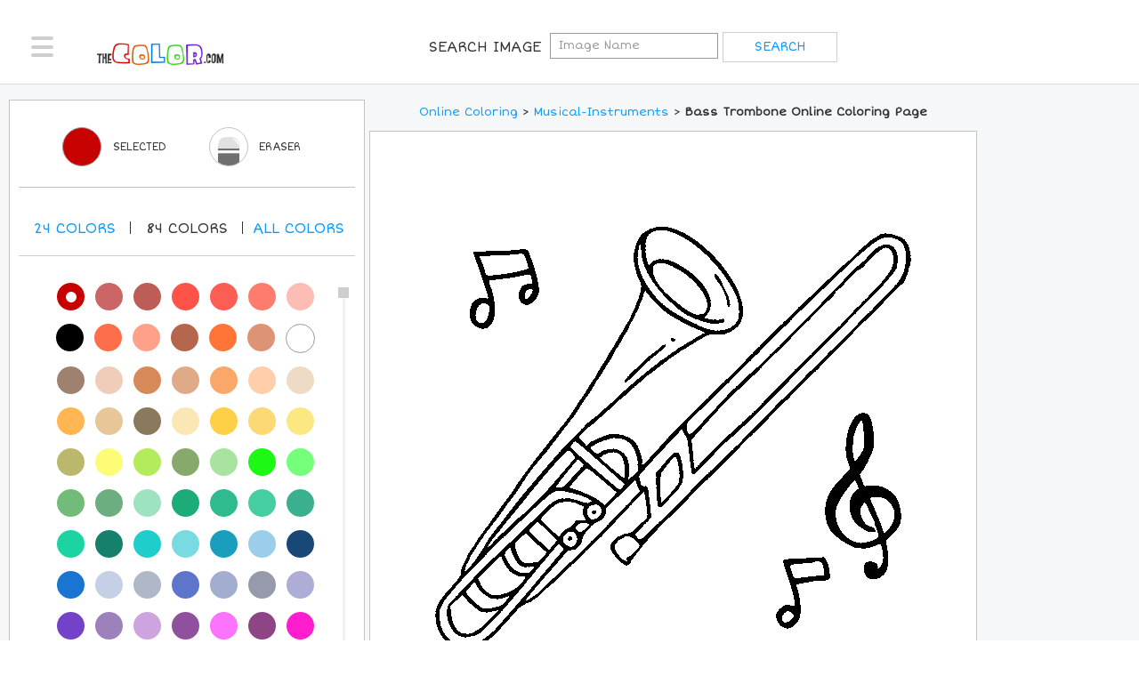

--- FILE ---
content_type: text/html; charset=utf-8
request_url: https://www.thecolor.com/Coloring/Bass-Trombone.aspx
body_size: 8516
content:




<!DOCTYPE html>
<html>
<head>
    <!-- set the encoding of your site -->
	<meta charset="utf-8">
	<!-- set the viewport width and initial-scale on mobile devices -->
	<meta name="viewport" content="width=device-width, initial-scale=1.0">
    <title>Bass Trombone Coloring Page</title>
    <meta http-equiv="X-UA-Compatible" content="IE=7" />
    <meta http-equiv="Content-Type" content="text/html; charset=UTF-8" />
    <meta name="DESCRIPTION" content="100% Free Musical Instruments Coloring Pages. Color in this picture of a Bass Trombone and others with our library of online coloring pages. Save them, send them; they're great for all ages." />
    <meta name="KEYWORDS" content="Bass Trombone Coloring Page, Bass Trombone" />
    <meta name="verify-v1" content="z/LLXM9x0ZIA421U5mxjoBFyrziLaM/EGJpGAwz+77c=" />
    <meta name="verifyownership" content="f8396e265b94eab91b3b93993b3cdc93" />
    <meta name="apple-mobile-web-app-status-bar-style" content="black-translucent">
    <meta name="mobile-web-app-capable" content="yes"> 
    <meta name="apple-mobile-web-app-capable" content="yes">

    <link rel="apple-touch-icon" sizes="57x57" href="/apple-icon-57x57.png">
    <link rel="apple-touch-icon" sizes="60x60" href="/apple-icon-60x60.png">
    <link rel="apple-touch-icon" sizes="72x72" href="/apple-icon-72x72.png">
    <link rel="apple-touch-icon" sizes="76x76" href="/apple-icon-76x76.png">
    <link rel="apple-touch-icon" sizes="114x114" href="/apple-icon-114x114.png">
    <link rel="apple-touch-icon" sizes="120x120" href="/apple-icon-120x120.png">
    <link rel="apple-touch-icon" sizes="144x144" href="/apple-icon-144x144.png">
    <link rel="apple-touch-icon" sizes="152x152" href="/apple-icon-152x152.png">
    <link rel="apple-touch-icon" sizes="180x180" href="/apple-icon-180x180.png">
    <link rel="icon" type="image/png" sizes="192x192"  href="/android-icon-192x192.png">
    <link rel="icon" type="image/png" sizes="32x32" href="/favicon-32x32.png">
    <link rel="icon" type="image/png" sizes="96x96" href="/favicon-96x96.png">
    <link rel="icon" type="image/png" sizes="16x16" href="/favicon-16x16.png">
    <link rel="manifest" href="/manifest.json">
    <meta name="msapplication-TileColor" content="#ffffff">
    <meta name="msapplication-TileImage" content="/ms-icon-144x144.png">
    <meta name="theme-color" content="#ffffff">


    <!--Open Graph Protocol Tags-->
    <meta property="og:title" content="Bass Trombone Coloring Page"/>
    <meta property="og:type" content="activity"/>
    <meta property="og:url" content="https://www.thecolor.com/Coloring/Bass-Trombone.aspx"/>
    <meta property="og:image" content="https://www.thecolor.com/images/Bass-Trombone.gif"/>
    <meta property="og:site_name" content="TheColor.com"/>
    <meta property="og:description" content="100% Free Musical Instruments Coloring Pages. Color in this picture of a Bass Trombone and others with our library of online coloring pages. Save them, send them; they're great for all ages."/>
    <meta property="fb:app_id" content="126250089340"/>
    <!--Open Graph Protocol Tags-->
    <meta name="apple-itunes-app" content="app-id=450385103">

	<!-- include the google font ShortStack -->
	<link href='https://fonts.googleapis.com/css?family=Short+Stack' rel='stylesheet' type='text/css'>

	<!-- include the site stylesheet -->
	<link media="all" rel="stylesheet" href="/css/main.css?v=4">
    <link media="all" rel="stylesheet" href="/css/override.css">

    
    <link rel="shortcut icon" type="image/gif" href="https://www.thecolor.com/favicon.gif"/>
    <link rel="icon" type="image/gif" href="https://www.thecolor.com/favicon.gif"/>
    <link rel="canonical" href="https://www.thecolor.com/Coloring/Bass-Trombone.aspx" />

    <script>
        function fakeValidation() {
            return true;
        }
    </script>
    <script src="/js/js.js"></script>
    <script src="/js/mouse.js"></script>
    <script>
  (function(i,s,o,g,r,a,m){i['GoogleAnalyticsObject']=r;i[r]=i[r]||function(){
  (i[r].q=i[r].q||[]).push(arguments)},i[r].l=1*new Date();a=s.createElement(o),m=s.getElementsByTagName(o)[0];a.async=1;a.src=g;m.parentNode.insertBefore(a,m)
  })(window,document,'script','//www.google-analytics.com/analytics.js','ga');
  ga('create', 'UA-2896444-2', 'auto');
  ga('send', 'pageview');
</script>

<!-- PLACE THIS SECTION INSIDE OF YOUR HEAD TAGS -->
<!-- Below is a recommended list of pre-connections, which allow the network to establish each connection quicker, speeding up response times and improving ad performance. -->
<link rel="preconnect" href="https://a.pub.network/" crossorigin />
<link rel="preconnect" href="https://b.pub.network/" crossorigin />
<link rel="preconnect" href="https://c.pub.network/" crossorigin />
<link rel="preconnect" href="https://d.pub.network/" crossorigin />
<link rel="preconnect" href="https://c.amazon-adsystem.com" crossorigin />
<link rel="preconnect" href="https://s.amazon-adsystem.com" crossorigin />
<link rel="preconnect" href="https://secure.quantserve.com/" crossorigin />
<link rel="preconnect" href="https://rules.quantcount.com/" crossorigin />
<link rel="preconnect" href="https://pixel.quantserve.com/" crossorigin />
<link rel="preconnect" href="https://cmp.quantcast.com/" crossorigin />
<link rel="preconnect" href="https://btloader.com/" crossorigin />
<link rel="preconnect" href="https://api.btloader.com/" crossorigin />
<link rel="preconnect" href="https://confiant-integrations.global.ssl.fastly.net" crossorigin />
<!-- Below is a link to a CSS file that accounts for Cumulative Layout Shift, a new Core Web Vitals subset that Google uses to help rank your site in search -->
<!-- The file is intended to eliminate the layout shifts that are seen when ads load into the page. If you don't want to use this, simply remove this file -->
<!-- To find out more about CLS, visit https://web.dev/vitals/ -->
<link rel="stylesheet" href="https://a.pub.network/thecolor-com/cls.css">
<script data-cfasync="false" type="text/javascript">
    var freestar = freestar || {};
    freestar.queue = freestar.queue || [];
    freestar.config = freestar.config || {};
    freestar.config.enabled_slots = [];
    freestar.initCallback = function () { (freestar.config.enabled_slots.length === 0) ? freestar.initCallbackCalled = false : freestar.newAdSlots(freestar.config.enabled_slots) }
</script>
<script src="https://a.pub.network/thecolor-com/pubfig.min.js" data-cfasync="false" async></script>

</head>
<body>
    <div id="wrapper">
		<div class="w1">
			<div class="w2">
				<!-- header of the page -->
				<header id="header">
					<div class="header-holder">
						<!-- main navigation of the page -->
						<nav id="nav">
							<a href="#" class="nav-opener"><span></span></a>
							<div class="nav-drop">
								<ul>
									<li><a href="/"><i class="icon-home"></i>Home</a></li>
                                    <li><a href="/membersimages.aspx"><i class="icon-subscribe"></i>Top Members</a></li>
                                    
                                    <li><a href="/login.aspx"><i class="icon-profile"></i>Login</a></li>
                                    
                                    <li><a href="#" style="color:black;">Sort By</a></li>
                                    <li><a href="/popularcoloringpages.aspx">Most Popular</a></li>
                                    <li><a href="/recentcoloringpages.aspx">Most Recent</a></li>
                                    <li><a href="/topratedcoloringpages.aspx">Top Rated</a></li>
                                    <li><a href="/holidaycoloringpages.aspx">Holiday</a></li>
                                    <li><a href="/">Categories</a></li>
								</ul>
							</div>
						</nav>
						<!-- page logo -->
						<div class="logo">
							<a href="/">
								<img src="/images/thecolor_logo_new.png" alt="THECOLOR.com" width="120" height="21">
							</a>
						</div>
                        <form class="signup-form" name="searchForm" action="/searchresults.aspx">
                <span class="title">Search Image</span>
			<input type="search" placeholder="Image Name" name="q"">
			<input type="submit" value="search">
            </form>
                         
						<!-- signup form -->
                                <!--Hide Signup
						        <form class="signup-form" action="/register.aspx">
								<label class="title" for="new-user">Join For Free
								</label>
								<div class="form-wrap">
									<input type="text" placeholder="Create A User Name" id="userName" name="userName">
									<input type="submit" value="Get Started">
								</div>
                                    </form> &nbsp;&nbsp;&nbsp;&nbsp;
                        -->
	
                        <!--hide search opener
						<div class="login-block">
							<a href="/login.aspx" class="btn-login">Login</a>
						</div>
                            -->
                        

                        <!--Hide seach link as well
						<!-- search navigation of the page -->
                        <!-- uc1:topsearchitems r u n a t = " s erver " ID="topsearchitems" / -->
                        
					</div>
				</header>
				<!-- contain main informative part of the site -->
				
    <script>
        var ow=560;
        var oh=560;
    </script>
    <script language="javascript">
        function erase(){
            document.getElementById('EraserColor').value='ffffff';
        }
        function enableSave() {
            if (document.getElementById('SelectedColor').value != '') {
                document.getElementById("hdnSave").value = 1;
            }
        }
        function SaveImage(str){
            if (document.getElementById("hdnSave").value) {
                location.href = str;
            }
            else {
                showTextTrail('First you need to color the picture a little bit before you save it!<br>Please try coloring the picture and then click on Save!');
            }
        }
        function highlight(id){
            if(document.getElementById("hdnRated").value=="Y"){
                return;
            }
            for(i=1;i<=id;i++){
                var imageID;
                imageID = "s" + i;
                document.getElementById(imageID).src="/images/misc/star-on.gif";
            }
        }
                        
        function dim(id){
            if(document.getElementById("hdnRated").value=="Y"){
                return;
            }
            for(i=1;i<=id;i++){
                var imageID;
                imageID = "s" + i;
                document.getElementById(imageID).src="/images/misc/star-off.gif";
            }
        }
                        
        function setRating(id){
            for(i=1;i<=id;i++){
                var imageID;
                imageID = "s" + i;
                document.getElementById(imageID).src="/images/misc/star-on.gif";
            }
            if(id<5){
                for(i=id+1;i<=5;i++){
                    var imageID;
                    imageID = "s" + i;
                    document.getElementById(imageID).src="/images/misc/star-off.gif";
                }
            }
            document.getElementById("hdnRated").value="Y";
            document.getElementById("hdnRating2").value=id;
        }
                        
        function CheckRating(){
            if(document.getElementById("hdnRating2").value==""){
                alert('Please select the rating first.');
                return false;
            }
        return true;
        }

        function printImage(imageId) {
            let img = document.getElementById(imageId);
            if (!img) {
                alert("Image not found!");
                return;
            }

            let printWindow = window.open('', '_blank');
            printWindow.document.write('<html><head><title>Print Image</title></head><body>');
            printWindow.document.write('<img src="' + img.src + '" style="max-width:100%;"/>');
            printWindow.document.write('</body></html>');
            printWindow.document.close();
            printWindow.focus();
            printWindow.print();
            printWindow.close();
        }
    </script>
    <form method="post" action="/Coloring/Bass-Trombone.aspx" id="colorForm">
<div class="aspNetHidden">
<input type="hidden" name="__VIEWSTATE" id="__VIEWSTATE" value="/wEPDwULLTEzMTgyMjkxNTZkZJG5N+iUvDVzAzhcZUhn9Io6d9GkognH5GcufPPl/FLM" />
</div>

<div class="aspNetHidden">

	<input type="hidden" name="__VIEWSTATEGENERATOR" id="__VIEWSTATEGENERATOR" value="220AED08" />
	<input type="hidden" name="__EVENTVALIDATION" id="__EVENTVALIDATION" value="/wEdAAOOgBxZpZ4+cYNGwDAXKjEJIO1EmzsJZkc2uXWEmu1Li4w7t+aOQlJ+rpluCTaRNadKW85ZF/NTrHo8WQcOW7OlsrJSZ7hwM2g/Oe3f6kruNg==" />
</div>
    <input name="ctl00$ContentPlaceHolder1$hdnVS" type="hidden" id="ContentPlaceHolder1_hdnVS" />
    <input type="hidden" id="SelectedColor" />
    <input type="hidden" id="EraserColor" />
    <input type="hidden" id="workingImage" value="/art/workingimages/01/19/23/20eebmja2bkgdexo3xcz1d35_Bass-Trombone" />
    <input type="hidden" name="hdnRating2" id="hdnRating2"/>
                                <input type="hidden" name="hdnRated" id="hdnRated" />
   
   <main role="main">
					<!-- banner block -->
					<div class="content-block">
						<div class="content-holder">
							<div class="container-holder coloring">
								
								<div class="two-columns">
									<div class="coloring-block">
										<div class="coloring-area">
											<div class="ad-block responsive top">
												
											</div>
											<div class="wrap">
												<div class="color-content">
													<!--
                                                    
													-->
													
													<nav class="breadcrumbs"><font size="2"><a href="/">Online Coloring</a> &gt; <a href="/Category/Coloring/Musical-Instruments.aspx"><a href="/category/coloring/Musical-Instruments.aspx">Musical-Instruments</a></a> &gt; <h1 class="inline-h1"><font size="2">Bass Trombone Online Coloring Page</font></h1></font></nav>
													
													<div id="pictureToColor" class="coloring-section" onclick="fillcolorin(event);enableSave();" ondragstart="return false;">
                                                        <img id="canvasimg" name="canvasimg" src="/art/workingimages/01/19/23/20eebmja2bkgdexo3xcz1d35_Bass-Trombone.gif" width="560" height="560">
                                                        <input type="hidden" id="hdnSave" />
													</div>
													<div class="heading-block">
														<br />
				<div class="section-left">
								<div class="like-block">
            7 <img id="s1" src="/images/misc/star-off.gif" onmouseover="highlight(1);" onmouseout="dim(1);" onclick="setRating(1);" /> <img id="s2" src="/images/misc/star-off.gif" onmouseover="highlight(2);" onmouseout="dim(2);" onclick="setRating(2);"/> <img  id="s3" src="/images/misc/star-off.gif" onmouseover="highlight(3);" onmouseout="dim(3);" onclick="setRating(3);"/> <img id="s4" src="/images/misc/star-off.gif" onmouseover="highlight(4);" onmouseout="dim(4);" onclick="setRating(4);"/> <img id="s5" src="/images/misc/star-off.gif" onmouseover="highlight(5);" onmouseout="dim(5);" onclick="setRating(5);"/>
            <input type="submit" name="ctl00$ContentPlaceHolder1$Button1" value="Rate" onclick="return CheckRating();" id="ContentPlaceHolder1_Button1" /><span id="ContentPlaceHolder1_lblMessage"></span>
								</div>
				</div>
				<ul class="btn-list">
								<li><a href="javascript:printImage('canvasimg')">Print</a></li>
								<li><a class="btn-save" href="/SaveImage.aspx?img=Bass-Trombone">Save</a></li>
				</ul>
</div>
													
													<div class="ad-block responsive bottom-desktop">
														
													</div>
												</div>
                                                <aside class="aside">
                                                    <div class="ad-block-desktop">
														<div class="ad">
															
														</div>
														
													</div>
													
													                                                    
												</aside>
											</div>
										</div>
										<aside class="color-selector js-color-toolbar">
											<div class="selector-frame">
												<h2>Color Selected</h2>
												<div class="toolbar">
													<div class="active-color active-tool js-tool">
														<span class="title">Color Selected</span>
														<a href="#" class="active-col" style="border:1px solid #999999;"></a>
														<span class="color-opener"></span>
														<span class="title-desktop">Selected</span>
													</div>
													
													<div class="eraser js-tool">
														
														<a href="#" class="circle" onclick="javascript:erase();">
															<picture>
																<source srcset="/images/icon-eraser-mobile.png, /images/icon-eraser-mobile-2x.png 2x," media="(max-width: 767px)">
																<source srcset="/images/icon-eraser.png">
																<img src="/images/icon-eraser.png" alt="Erase Color" width="24" height="34">
															</picture>
														</a>
                                                        <span class="title">Eraser</span>
														<span class="title-desktop">Eraser</span>
													</div>
													<div class="save non-desktop">
														
														<a href="/SaveImage.aspx?img=Bass-Trombone">
															<span>plus</span>
														</a>
                                                        <span class="inn">Save</span>
													</div>


												</div>
												<div class="select-color">
													<span class="tablet-color">Colors</span>
                                                    <br />
													<h2>Pick A New Color</h2>
													<ul class="num">
                                                        <li data-filter="shade-1"><a href="#">24 <span>Colors</span></a></li>
                                                        <!--li class="active" data-filter="shade-1"><a href="#">24 <span>Colors</span></a></!--li>
														<li data-filter="shade-2"><a href="#">84 <span>Colors</span></a></li-->
                                                        <li data-filter="shade-2"><a href="#">84 <span>Colors</span></a></li>
														<li data-filter="shade-0"><a class="all-links" href="#">All <span>colors</span></a></li>
													</ul>
												</div>
												<div class="color-pallette">
													<div class="jcf-scrollable">
														<div class="color-wrap">
															<ul class="color-list js-color-list">

                                                                <li data-hex="000000" data-shade="shade-1"><a href="#" style="background-color: #000000"></a></li>
                                                                <li data-hex="545454" data-shade="shade-1"><a href="#" style="background-color: #545454"></a></li>
																<li data-hex="A8A8A8" data-shade="shade-1"><a href="#" style="background-color: #A8A8A8"></a></li>
																<li data-hex="FFFFFF" data-shade="shade-1"><a href="#" style="background-color: #FFFFFF; border:1px solid #999999;"></a></li>
																<li data-hex="401F00" data-shade="shade-1"><a href="#" style="background-color: #401F00"></a></li>
                                                                <li data-hex="803400" data-shade="shade-1"><a href="#" style="background-color: #803400"></a></li>
                                                                <li data-hex="800001" data-shade="shade-1"><a href="#" style="background-color: #800001"></a></li>
                                                                <li data-hex="FE6A00" data-shade="shade-1"><a href="#" style="background-color: #FE6A00"></a></li>
                                                                <li data-hex="C70000" class="active" data-shade="shade-1"><a href="#" style="background-color: #C70000"></a></li>
                                                                <li data-hex="fe0000" data-shade="shade-1"><a href="#" style="background-color: #fe0000"></a></li>
                                                                <li data-hex="FFD800" data-shade="shade-1"><a href="#" style="background-color: #FFD800"></a></li>
                                                                <li data-hex="F7A691" data-shade="shade-1"><a href="#" style="background-color: #F7A691"></a></li>
                                                                <li data-hex="001280" data-shade="shade-1"><a href="#" style="background-color: #001280"></a></li>
                                                                <li data-hex="0026FF" data-shade="shade-1"><a href="#" style="background-color: #0026FF"></a></li>
                                                                <li data-hex="0094FE" data-shade="shade-1"><a href="#" style="background-color: #0094FE"></a></li>
                                                                <li data-hex="01FFFF" data-shade="shade-1"><a href="#" style="background-color: #01FFFF"></a></li>
                                                                <li data-hex="017F01" data-shade="shade-1"><a href="#" style="background-color: #017F01"></a></li>
                                                                <li data-hex="00D001" data-shade="shade-1"><a href="#" style="background-color: #00D001"></a></li>
                                                                <li data-hex="00FF01" data-shade="shade-1"><a href="#" style="background-color: #00FF01"></a></li>
                                                                <li data-hex="B0F864" data-shade="shade-1"><a href="#" style="background-color: #B0F864"></a></li>
                                                                <li data-hex="590080" data-shade="shade-1"><a href="#" style="background-color: #590080"></a></li>
                                                                <li data-hex="B100FE" data-shade="shade-1"><a href="#" style="background-color: #B100FE"></a></li>
                                                                <li data-hex="FF72AA" data-shade="shade-1"><a href="#" style="background-color: #FF72AA"></a></li>
                                                                <li data-hex="FFD7AA" data-shade="shade-1"><a href="#" style="background-color: #FFD7AA"></a></li>
                                                                
                                                                <li data-hex="C70000" class="active" data-shade="shade-2"><a href="#" style="background-color: #C70000"></a></li>
																<li data-hex="CC6666" data-shade="shade-2"><a href="#" style="background-color: #CC6666"></a></li>
																<li data-hex="BC5D58" data-shade="shade-2"><a href="#" style="background-color: #BC5D58"></a></li>
																<li data-hex="FF5349" data-shade="shade-2"><a href="#" style="background-color: #FF5349"></a></li>
																<li data-hex="FD5E53" data-shade="shade-2"><a href="#" style="background-color: #FD5E53"></a></li>
																<li data-hex="FD7C6E" data-shade="shade-2"><a href="#" style="background-color: #FD7C6E"></a></li>
																<li data-hex="FDBCB4" data-shade="shade-2"><a href="#" style="background-color: #FDBCB4"></a></li>
																<li data-hex="000000" data-shade="shade-2"><a href="#" style="background-color: #000000"></a></li>
																<li data-hex="FF6E4A" data-shade="shade-2"><a href="#" style="background-color: #FF6E4A"></a></li>
																<li data-hex="FFA089" data-shade="shade-2"><a href="#" style="background-color: #FFA089"></a></li>
																<li data-hex="B4674D" data-shade="shade-2"><a href="#" style="background-color: #B4674D"></a></li>
																<li data-hex="FF7538" data-shade="shade-2"><a href="#" style="background-color: #FF7538"></a></li>
																<li data-hex="DD9475" data-shade="shade-2"><a href="#" style="background-color: #DD9475"></a></li>
																<li data-hex="FFFFFF" data-shade="shade-2"><a href="#" style="background-color: #FFFFFF; border:1px solid #999999;"></a></li>
																<li data-hex="9F8170" data-shade="shade-2"><a href="#" style="background-color: #9F8170"></a></li>
																<li data-hex="EFCDB8" data-shade="shade-2"><a href="#" style="background-color: #EFCDB8"></a></li>
																<li data-hex="D68A59" data-shade="shade-2"><a href="#" style="background-color: #D68A59"></a></li>
																<li data-hex="DEAA88" data-shade="shade-2"><a href="#" style="background-color: #DEAA88"></a></li>
																<li data-hex="FAA76C" data-shade="shade-2"><a href="#" style="background-color: #FAA76C"></a></li>
																<li data-hex="FFCFAB" data-shade="shade-2"><a href="#" style="background-color: #FFCFAB"></a></li>
																<li data-hex="EFDBC5" data-shade="shade-2"><a href="#" style="background-color: #EFDBC5"></a></li>
																<li data-hex="FFB653" data-shade="shade-2"><a href="#" style="background-color: #FFB653"></a></li>
																<li data-hex="E7C697" data-shade="shade-2"><a href="#" style="background-color: #E7C697"></a></li>
																<li data-hex="8A795D" data-shade="shade-2"><a href="#" style="background-color: #8A795D"></a></li>
																<li data-hex="FAE7B5" data-shade="shade-2"><a href="#" style="background-color: #FAE7B5"></a></li>
																<li data-hex="FFCF48" data-shade="shade-2"><a href="#" style="background-color: #FFCF48"></a></li>
																<li data-hex="FCD975" data-shade="shade-2"><a href="#" style="background-color: #FCD975"></a></li>
																<li data-hex="FCE883" data-shade="shade-2"><a href="#" style="background-color: #FCE883"></a></li>
																<li data-hex="BAB86C" data-shade="shade-2"><a href="#" style="background-color: #BAB86C"></a></li>
																<li data-hex="FDFC74" data-shade="shade-2"><a href="#" style="background-color: #FDFC74"></a></li>
																<li data-hex="B2EC5D" data-shade="shade-2"><a href="#" style="background-color: #B2EC5D"></a></li>
																<li data-hex="87A96B" data-shade="shade-2"><a href="#" style="background-color: #87A96B"></a></li>
																<li data-hex="A8E4A0" data-shade="shade-2"><a href="#" style="background-color: #A8E4A0"></a></li>
																<li data-hex="1DF914" data-shade="shade-2"><a href="#" style="background-color: #1DF914"></a></li>
																<li data-hex="76FF7A" data-shade="shade-2"><a href="#" style="background-color: #76FF7A"></a></li>
																<li data-hex="71BC78" data-shade="shade-2"><a href="#" style="background-color: #71BC78"></a></li>
																<li data-hex="6DAE81" data-shade="shade-2"><a href="#" style="background-color: #6DAE81"></a></li>
																<li data-hex="9FE2BF" data-shade="shade-2"><a href="#" style="background-color: #9FE2BF"></a></li>
																<li data-hex="1CAC78" data-shade="shade-2"><a href="#" style="background-color: #1CAC78"></a></li>
																<li data-hex="30BA8F" data-shade="shade-2"><a href="#" style="background-color: #30BA8F"></a></li>
																<li data-hex="45CEA2" data-shade="shade-2"><a href="#" style="background-color: #45CEA2"></a></li>
																<li data-hex="3BB08F" data-shade="shade-2"><a href="#" style="background-color: #3BB08F"></a></li>
																<li data-hex="1CD3A2" data-shade="shade-2"><a href="#" style="background-color: #1CD3A2"></a></li>
                                                                <li data-hex="17806D" data-shade="shade-2"><a href="#" style="background-color: #17806D"></a></li>
																<li data-hex="1FCECB" data-shade="shade-2"><a href="#" style="background-color: #1FCECB"></a></li>
																<li data-hex="78DBE2" data-shade="shade-2"><a href="#" style="background-color: #78DBE2"></a></li>
																<li data-hex="199EBD" data-shade="shade-2"><a href="#" style="background-color: #199EBD"></a></li>
																<li data-hex="9ACEEB" data-shade="shade-2"><a href="#" style="background-color: #9ACEEB"></a></li>
																<li data-hex="1A4876" data-shade="shade-2"><a href="#" style="background-color: #1A4876"></a></li>
																<li data-hex="1974D2" data-shade="shade-2"><a href="#" style="background-color: #1974D2"></a></li>
                                                                <li data-hex="C5D0E6" data-shade="shade-2"><a href="#" style="background-color: #C5D0E6"></a></li>
																<li data-hex="B0B7C6" data-shade="shade-2"><a href="#" style="background-color: #B0B7C6"></a></li>
																<li data-hex="5D76CB" data-shade="shade-2"><a href="#" style="background-color: #5D76CB"></a></li>
																<li data-hex="A2ADD0" data-shade="shade-2"><a href="#" style="background-color: #A2ADD0"></a></li>
																<li data-hex="979AAA" data-shade="shade-2"><a href="#" style="background-color: #979AAA"></a></li>
																<li data-hex="ADADD6" data-shade="shade-2"><a href="#" style="background-color: #ADADD6"></a></li>
																<li data-hex="7442C8" data-shade="shade-2"><a href="#" style="background-color: #7442C8"></a></li>
																<li data-hex="9D81BA" data-shade="shade-2"><a href="#" style="background-color: #9D81BA"></a></li>
																<li data-hex="CDA4DE" data-shade="shade-2"><a href="#" style="background-color: #CDA4DE"></a></li>
																<li data-hex="8F509D" data-shade="shade-2"><a href="#" style="background-color: #8F509D"></a></li>
																<li data-hex="FC74FD" data-shade="shade-2"><a href="#" style="background-color: #FC74FD"></a></li>
																<li data-hex="8E4585" data-shade="shade-2"><a href="#" style="background-color: #8E4585"></a></li>
																<li data-hex="FF1DCE" data-shade="shade-2"><a href="#" style="background-color: #FF1DCE"></a></li>
																<li data-hex="E6A8D7" data-shade="shade-2"><a href="#" style="background-color: #E6A8D7"></a></li>
																<li data-hex="C0448F" data-shade="shade-2"><a href="#" style="background-color: #C0448F"></a></li>
																<li data-hex="6E5160" data-shade="shade-2"><a href="#" style="background-color: #6E5160"></a></li>
																<li data-hex="DD4492" data-shade="shade-2"><a href="#" style="background-color: #DD4492"></a></li>
																<li data-hex="FF43A4" data-shade="shade-2"><a href="#" style="background-color: #FF43A4"></a></li>
																<li data-hex="F664AF" data-shade="shade-2"><a href="#" style="background-color: #F664AF"></a></li>
																<li data-hex="FFBCD9" data-shade="shade-2"><a href="#" style="background-color: #FFBCD9"></a></li>
                                                                <li data-hex="F75394" data-shade="shade-2"><a href="#" style="background-color: #F75394"></a></li>
																<li data-hex="FFAACC" data-shade="shade-2"><a href="#" style="background-color: #FFAACC"></a></li>
																<li data-hex="E3256B" data-shade="shade-2"><a href="#" style="background-color: #E3256B"></a></li>
																<li data-hex="FDD7E4" data-shade="shade-2"><a href="#" style="background-color: #FDD7E4"></a></li>
																<li data-hex="DE5D83" data-shade="shade-2"><a href="#" style="background-color: #DE5D83"></a></li>
																<li data-hex="FC89AC" data-shade="shade-2"><a href="#" style="background-color: #FC89AC"></a></li>
																<li data-hex="C8385A" data-shade="shade-2"><a href="#" style="background-color: #C8385A"></a></li>
																<li data-hex="EE204D" data-shade="shade-2"><a href="#" style="background-color: #EE204D"></a></li>
																<li data-hex="FF496C" data-shade="shade-2"><a href="#" style="background-color: #FF496C"></a></li>
																<li data-hex="EF98AA" data-shade="shade-2"><a href="#" style="background-color: #EF98AA"></a></li>
                                                                <li data-hex="FC6C85" data-shade="shade-2"><a href="#" style="background-color: #FC6C85"></a></li>
                                                                <li data-hex="FC2847" data-shade="shade-2"><a href="#" style="background-color: #FC2847"></a></li>
                                                                <li data-hex="FF9BAA" data-shade="shade-2"><a href="#" style="background-color: #FF9BAA"></a></li>
                                                                <li data-hex="CB4154" data-shade="shade-2"><a href="#" style="background-color: #CB4154"></a></li>
                                                                

																<li class="active" data-hex="b71c1c" data-shade="shade-0"><a href="#" style="background-color: #b71c1c"></a></li>
    															<li data-hex="c62828" data-shade="shade-0"><a href="#" style="background-color: #c62828"></a></li>
																<li data-hex="d32f2f" data-shade="shade-0"><a href="#" style="background-color: #d32f2f"></a></li>
																<li data-hex="e53935" data-shade="shade-0"><a href="#" style="background-color: #e53935"></a></li>
																<li data-hex="ef5350" data-shade="shade-0"><a href="#" style="background-color: #ef5350"></a></li>
																<li data-hex="e57373" data-shade="shade-0"><a href="#" style="background-color: #e57373"></a></li>
																<li data-hex="ef9a9a" data-shade="shade-0"><a href="#" style="background-color: #ef9a9a"></a></li>
																<li data-hex="ffcdd2" data-shade="shade-0"><a href="#" style="background-color: #ffcdd2"></a></li>
																<li data-hex="ffebee" data-shade="shade-0"><a href="#" style="background-color: #ffebee"></a></li>
																<li data-hex="880e4f" data-shade="shade-0"><a href="#" style="background-color: #880e4f"></a></li>
																<li data-hex="ad1457" data-shade="shade-0"><a href="#" style="background-color: #ad1457"></a></li>
																<li data-hex="c2185b" data-shade="shade-0"><a href="#" style="background-color: #c2185b"></a></li>
																<li data-hex="d81b60" data-shade="shade-0"><a href="#" style="background-color: #d81b60"></a></li>
																<li data-hex="ec407a" data-shade="shade-0"><a href="#" style="background-color: #ec407a"></a></li>
																<li data-hex="f06292" data-shade="shade-0"><a href="#" style="background-color: #f06292"></a></li>
																<li data-hex="f48fb1" data-shade="shade-0"><a href="#" style="background-color: #f48fb1"></a></li>
																<li data-hex="f8bbd0" data-shade="shade-0"><a href="#" style="background-color: #f8bbd0"></a></li>
																<li data-hex="fce4ec" data-shade="shade-0"><a href="#" style="background-color: #fce4ec"></a></li>
																<li data-hex="4a148c" data-shade="shade-0"><a href="#" style="background-color: #4a148c"></a></li>
																<li data-hex="6a1b9a" data-shade="shade-0"><a href="#" style="background-color: #6a1b9a"></a></li>
																<li data-hex="7b1fa2" data-shade="shade-0"><a href="#" style="background-color: #7b1fa2"></a></li>
																<li data-hex="8e24aa" data-shade="shade-0"><a href="#" style="background-color: #8e24aa"></a></li>
																<li data-hex="ab47bc" data-shade="shade-0"><a href="#" style="background-color: #ab47bc"></a></li>
																<li data-hex="ba68c8" data-shade="shade-0"><a href="#" style="background-color: #ba68c8"></a></li>
																<li data-hex="ce93d8" data-shade="shade-0"><a href="#" style="background-color: #ce93d8"></a></li>
																<li data-hex="e1bee7" data-shade="shade-0"><a href="#" style="background-color: #e1bee7"></a></li>
																<li data-hex="f3e5f5" data-shade="shade-0"><a href="#" style="background-color: #f3e5f5"></a></li>
																<li data-hex="311b92" data-shade="shade-0"><a href="#" style="background-color: #311b92"></a></li>
																<li data-hex="4527a0" data-shade="shade-0"><a href="#" style="background-color: #4527a0"></a></li>
																<li data-hex="512da8" data-shade="shade-0"><a href="#" style="background-color: #512da8"></a></li>
																<li data-hex="5e35b1" data-shade="shade-0"><a href="#" style="background-color: #5e35b1"></a></li>
																<li data-hex="7e57c2" data-shade="shade-0"><a href="#" style="background-color: #7e57c2"></a></li>
																<li data-hex="9575cd" data-shade="shade-0"><a href="#" style="background-color: #9575cd"></a></li>
																<li data-hex="b39ddb" data-shade="shade-0"><a href="#" style="background-color: #b39ddb"></a></li>
																<li data-hex="d1c4e9" data-shade="shade-0"><a href="#" style="background-color: #d1c4e9"></a></li>
																<li data-hex="ede7f6" data-shade="shade-0"><a href="#" style="background-color: #ede7f6"></a></li>
																<li data-hex="1a237e" data-shade="shade-0"><a href="#" style="background-color: #1a237e"></a></li>
																<li data-hex="283593" data-shade="shade-0"><a href="#" style="background-color: #283593"></a></li>
																<li data-hex="303f9f" data-shade="shade-0"><a href="#" style="background-color: #303f9f"></a></li>
																<li data-hex="3949ab" data-shade="shade-0"><a href="#" style="background-color: #3949ab"></a></li>
																<li data-hex="5c6bc0" data-shade="shade-0"><a href="#" style="background-color: #5c6bc0"></a></li>
																<li data-hex="7986cb" data-shade="shade-0"><a href="#" style="background-color: #7986cb"></a></li>
																<li data-hex="9fa8da" data-shade="shade-0"><a href="#" style="background-color: #9fa8da"></a></li>
																<li data-hex="c5cae9" data-shade="shade-0"><a href="#" style="background-color: #c5cae9"></a></li>
																<li data-hex="e8eaf6" data-shade="shade-0"><a href="#" style="background-color: #e8eaf6"></a></li>
																<li data-hex="0d47a1" data-shade="shade-0"><a href="#" style="background-color: #0d47a1"></a></li>
																<li data-hex="1565c0" data-shade="shade-0"><a href="#" style="background-color: #1565c0"></a></li>
																<li data-hex="1976d2" data-shade="shade-0"><a href="#" style="background-color: #1976d2"></a></li>
																<li data-hex="1e88e5" data-shade="shade-0"><a href="#" style="background-color: #1e88e5"></a></li>
																<li data-hex="42a5f5" data-shade="shade-0"><a href="#" style="background-color: #42a5f5"></a></li>
																<li data-hex="64b5f6" data-shade="shade-0"><a href="#" style="background-color: #64b5f6"></a></li>
																<li data-hex="90caf9" data-shade="shade-0"><a href="#" style="background-color: #90caf9"></a></li>
																<li data-hex="bbdefb" data-shade="shade-0"><a href="#" style="background-color: #bbdefb"></a></li>
																<li data-hex="e3f2fd" data-shade="shade-0"><a href="#" style="background-color: #e3f2fd"></a></li>
																<li data-hex="01579b" data-shade="shade-0"><a href="#" style="background-color: #01579b"></a></li>
																<li data-hex="0277bd" data-shade="shade-0"><a href="#" style="background-color: #0277bd"></a></li>
																<li data-hex="0288d1" data-shade="shade-0"><a href="#" style="background-color: #0288d1"></a></li>
																<li data-hex="039be5" data-shade="shade-0"><a href="#" style="background-color: #039be5"></a></li>
																<li data-hex="29b6f6" data-shade="shade-0"><a href="#" style="background-color: #29b6f6"></a></li>
																<li data-hex="4fc3f7" data-shade="shade-0"><a href="#" style="background-color: #4fc3f7"></a></li>
																<li data-hex="81d4fa" data-shade="shade-0"><a href="#" style="background-color: #81d4fa"></a></li>
																<li data-hex="b3e5fc" data-shade="shade-0"><a href="#" style="background-color: #b3e5fc"></a></li>
																<li data-hex="e1f5fe" data-shade="shade-0"><a href="#" style="background-color: #e1f5fe"></a></li>
																<li data-hex="006064" data-shade="shade-0"><a href="#" style="background-color: #006064"></a></li>
																<li data-hex="00838f" data-shade="shade-0"><a href="#" style="background-color: #00838f"></a></li>
																<li data-hex="0097a7" data-shade="shade-0"><a href="#" style="background-color: #0097a7"></a></li>
																<li data-hex="00acc1" data-shade="shade-0"><a href="#" style="background-color: #00acc1"></a></li>
																<li data-hex="26c6da" data-shade="shade-0"><a href="#" style="background-color: #26c6da"></a></li>
																<li data-hex="4dd0e1" data-shade="shade-0"><a href="#" style="background-color: #4dd0e1"></a></li>
																<li data-hex="80deea" data-shade="shade-0"><a href="#" style="background-color: #80deea"></a></li>
																<li data-hex="b2ebf2" data-shade="shade-0"><a href="#" style="background-color: #b2ebf2"></a></li>
																<li data-hex="e0f7fa" data-shade="shade-0"><a href="#" style="background-color: #e0f7fa"></a></li>
																<li data-hex="004d40" data-shade="shade-0"><a href="#" style="background-color: #004d40"></a></li>
																<li data-hex="00695c" data-shade="shade-0"><a href="#" style="background-color: #00695c"></a></li>
																<li data-hex="00796b" data-shade="shade-0"><a href="#" style="background-color: #00796b"></a></li>
																<li data-hex="00897b" data-shade="shade-0"><a href="#" style="background-color: #00897b"></a></li>
																<li data-hex="26a69a" data-shade="shade-0"><a href="#" style="background-color: #26a69a"></a></li>
																<li data-hex="4db6ac" data-shade="shade-0"><a href="#" style="background-color: #4db6ac"></a></li>
																<li data-hex="80cbc4" data-shade="shade-0"><a href="#" style="background-color: #80cbc4"></a></li>
																<li data-hex="b2dfdb" data-shade="shade-0"><a href="#" style="background-color: #b2dfdb"></a></li>
																<li data-hex="e0f2f1" data-shade="shade-0"><a href="#" style="background-color: #e0f2f1"></a></li>
																<li data-hex="f57f17" data-shade="shade-0"><a href="#" style="background-color: #f57f17"></a></li>
																<li data-hex="f9a825" data-shade="shade-0"><a href="#" style="background-color: #f9a825"></a></li>
																<li data-hex="fbc02d" data-shade="shade-0"><a href="#" style="background-color: #fbc02d"></a></li>
																<li data-hex="fdd835" data-shade="shade-0"><a href="#" style="background-color: #fdd835"></a></li>
																<li data-hex="ffee58" data-shade="shade-0"><a href="#" style="background-color: #ffee58"></a></li>
																<li data-hex="fff176" data-shade="shade-0"><a href="#" style="background-color: #fff176"></a></li>
																<li data-hex="fff59d" data-shade="shade-0"><a href="#" style="background-color: #fff59d"></a></li>
																<li data-hex="fff9c4" data-shade="shade-0"><a href="#" style="background-color: #fff9c4"></a></li>
																<li data-hex="fffde7" data-shade="shade-0"><a href="#" style="background-color: #fffde7"></a></li>
																<li data-hex="ff6f00" data-shade="shade-0"><a href="#" style="background-color: #ff6f00"></a></li>
																<li data-hex="ff8f00" data-shade="shade-0"><a href="#" style="background-color: #ff8f00"></a></li>
																<li data-hex="ffa000" data-shade="shade-0"><a href="#" style="background-color: #ffa000"></a></li>
																<li data-hex="ffb300" data-shade="shade-0"><a href="#" style="background-color: #ffb300"></a></li>
																<li data-hex="ffca28" data-shade="shade-0"><a href="#" style="background-color: #ffca28"></a></li>
																<li data-hex="ffd54f" data-shade="shade-0"><a href="#" style="background-color: #ffd54f"></a></li>
																<li data-hex="ffe082" data-shade="shade-0"><a href="#" style="background-color: #ffe082"></a></li>
																<li data-hex="ffecb3" data-shade="shade-0"><a href="#" style="background-color: #ffecb3"></a></li>
																<li data-hex="fff8e1" data-shade="shade-0"><a href="#" style="background-color: #fff8e1"></a></li>
																<li data-hex="e65100" data-shade="shade-0"><a href="#" style="background-color: #e65100"></a></li>
																<li data-hex="ef6c00" data-shade="shade-0"><a href="#" style="background-color: #ef6c00"></a></li>
																<li data-hex="f57c00" data-shade="shade-0"><a href="#" style="background-color: #f57c00"></a></li>
																<li data-hex="fb8c00" data-shade="shade-0"><a href="#" style="background-color: #fb8c00"></a></li>
																<li data-hex="ffa726" data-shade="shade-0"><a href="#" style="background-color: #ffa726"></a></li>
																<li data-hex="ffb74d" data-shade="shade-0"><a href="#" style="background-color: #ffb74d"></a></li>
																<li data-hex="ffcc80" data-shade="shade-0"><a href="#" style="background-color: #ffcc80"></a></li>
																<li data-hex="ffe0b2" data-shade="shade-0"><a href="#" style="background-color: #ffe0b2"></a></li>
																<li data-hex="fff3e0" data-shade="shade-0"><a href="#" style="background-color: #fff3e0"></a></li>
																<li data-hex="1b5e20" data-shade="shade-0"><a href="#" style="background-color: #1b5e20"></a></li>
																<li data-hex="2e7d32" data-shade="shade-0"><a href="#" style="background-color: #2e7d32"></a></li>
																<li data-hex="388e3c" data-shade="shade-0"><a href="#" style="background-color: #388e3c"></a></li>
																<li data-hex="43a047" data-shade="shade-0"><a href="#" style="background-color: #43a047"></a></li>
																<li data-hex="66bb6a" data-shade="shade-0"><a href="#" style="background-color: #66bb6a"></a></li>
																<li data-hex="81c784" data-shade="shade-0"><a href="#" style="background-color: #81c784"></a></li>
																<li data-hex="a5d6a7" data-shade="shade-0"><a href="#" style="background-color: #a5d6a7"></a></li>
																<li data-hex="c8e6c9" data-shade="shade-0"><a href="#" style="background-color: #c8e6c9"></a></li>
																<li data-hex="e8f5e9" data-shade="shade-0"><a href="#" style="background-color: #e8f5e9"></a></li>
																<li data-hex="33691e" data-shade="shade-0"><a href="#" style="background-color: #33691e"></a></li>
																<li data-hex="558b2f" data-shade="shade-0"><a href="#" style="background-color: #558b2f"></a></li>
																<li data-hex="689f38" data-shade="shade-0"><a href="#" style="background-color: #689f38"></a></li>
																<li data-hex="7cb342" data-shade="shade-0"><a href="#" style="background-color: #7cb342"></a></li>
																<li data-hex="9ccc65" data-shade="shade-0"><a href="#" style="background-color: #9ccc65"></a></li>
																<li data-hex="aed581" data-shade="shade-0"><a href="#" style="background-color: #aed581"></a></li>
																<li data-hex="c5e1a5" data-shade="shade-0"><a href="#" style="background-color: #c5e1a5"></a></li>
																<li data-hex="dcedc8" data-shade="shade-0"><a href="#" style="background-color: #dcedc8"></a></li>
																<li data-hex="f1f8e9" data-shade="shade-0"><a href="#" style="background-color: #f1f8e9"></a></li>
																<li data-hex="827717" data-shade="shade-0"><a href="#" style="background-color: #827717"></a></li>
																<li data-hex="9e9d24" data-shade="shade-0"><a href="#" style="background-color: #9e9d24"></a></li>
																<li data-hex="afb42b" data-shade="shade-0"><a href="#" style="background-color: #afb42b"></a></li>
																<li data-hex="c0ca33" data-shade="shade-0"><a href="#" style="background-color: #c0ca33"></a></li>
																<li data-hex="d4e157" data-shade="shade-0"><a href="#" style="background-color: #d4e157"></a></li>
																<li data-hex="dce775" data-shade="shade-0"><a href="#" style="background-color: #dce775"></a></li>
																<li data-hex="e6ee9c" data-shade="shade-0"><a href="#" style="background-color: #e6ee9c"></a></li>
																<li data-hex="f0f4c3" data-shade="shade-0"><a href="#" style="background-color: #f0f4c3"></a></li>
																<li data-hex="f9fbe7" data-shade="shade-0"><a href="#" style="background-color: #f9fbe7"></a></li>
																<li data-hex="bf360c" data-shade="shade-0"><a href="#" style="background-color: #bf360c"></a></li>
																<li data-hex="084315" data-shade="shade-0"><a href="#" style="background-color: #084315"></a></li>
																<li data-hex="e64a19" data-shade="shade-0"><a href="#" style="background-color: #e64a19"></a></li>
																<li data-hex="f4511e" data-shade="shade-0"><a href="#" style="background-color: #f4511e"></a></li>
																<li data-hex="ff7043" data-shade="shade-0"><a href="#" style="background-color: #ff7043"></a></li>
																<li data-hex="ff8a65" data-shade="shade-0"><a href="#" style="background-color: #ff8a65"></a></li>
																<li data-hex="ffab91" data-shade="shade-0"><a href="#" style="background-color: #ffab91"></a></li>
																<li data-hex="ffccbc" data-shade="shade-0"><a href="#" style="background-color: #ffccbc"></a></li>
																<li data-hex="fbe9e7" data-shade="shade-0"><a href="#" style="background-color: #fbe9e7"></a></li>
																<li data-hex="3e2723" data-shade="shade-0"><a href="#" style="background-color: #3e2723"></a></li>
																<li data-hex="4e342e" data-shade="shade-0"><a href="#" style="background-color: #4e342e"></a></li>
																<li data-hex="5d4037" data-shade="shade-0"><a href="#" style="background-color: #5d4037"></a></li>
																<li data-hex="6d4c41" data-shade="shade-0"><a href="#" style="background-color: #6d4c41"></a></li>
																<li data-hex="8d6e63" data-shade="shade-0"><a href="#" style="background-color: #8d6e63"></a></li>
																<li data-hex="a1887f" data-shade="shade-0"><a href="#" style="background-color: #a1887f"></a></li>
																<li data-hex="bcaaa4" data-shade="shade-0"><a href="#" style="background-color: #bcaaa4"></a></li>
																<li data-hex="d7ccc8" data-shade="shade-0"><a href="#" style="background-color: #d7ccc8"></a></li>
																<li data-hex="efebe9" data-shade="shade-0"><a href="#" style="background-color: #efebe9"></a></li>
																<li data-hex="212121" data-shade="shade-0"><a href="#" style="background-color: #212121"></a></li>
																<li data-hex="424242" data-shade="shade-0"><a href="#" style="background-color: #424242"></a></li>
																<li data-hex="616161" data-shade="shade-0"><a href="#" style="background-color: #616161"></a></li>
																<li data-hex="757575" data-shade="shade-0"><a href="#" style="background-color: #757575"></a></li>
																<li data-hex="bdbdbd" data-shade="shade-0"><a href="#" style="background-color: #bdbdbd"></a></li>
																<li data-hex="e0e0e0" data-shade="shade-0"><a href="#" style="background-color: #e0e0e0"></a></li>
																<li data-hex="eeeeee" data-shade="shade-0"><a href="#" style="background-color: #eeeeee"></a></li>
																<li data-hex="f5f5f5" data-shade="shade-0"><a href="#" style="background-color: #f5f5f5"></a></li>
																<li data-hex="fafafa" data-shade="shade-0"><a href="#" style="background-color: #fafafa"></a></li>
																<li data-hex="263238" data-shade="shade-0"><a href="#" style="background-color: #263238"></a></li>
																<li data-hex="37474f" data-shade="shade-0"><a href="#" style="background-color: #37474f"></a></li>
																<li data-hex="455a64" data-shade="shade-0"><a href="#" style="background-color: #455a64"></a></li>
																<li data-hex="757575" data-shade="shade-0"><a href="#" style="background-color: #757575"></a></li>
																<li data-hex="546e7a" data-shade="shade-0"><a href="#" style="background-color: #546e7a"></a></li>
																<li data-hex="90a4ae" data-shade="shade-0"><a href="#" style="background-color: #90a4ae"></a></li>
																<li data-hex="b0bec5" data-shade="shade-0"><a href="#" style="background-color: #b0bec5"></a></li>
																<li data-hex="cfd8dc" data-shade="shade-0"><a href="#" style="background-color: #cfd8dc"></a></li>
																<li data-hex="eceff1" data-shade="shade-0"><a href="#" style="background-color: #eceff1"></a></li>
																<li data-hex="333333" data-shade="shade-0"><a href="#" style="background-color: #333333"></a></li>
																<li data-hex="ffffff" data-shade="shade-0"><a href="#" style="background-color: #ffffff"></a></li>

                                                                
															</ul>
														</div>
													</div>
												</div>
											</div>
										</aside>
										
									</div>
									<div></div>
									<aside class="advert-block">
										<div class="ad">
											
										</div>
										<div class="ad">
											
										</div>
										<div class="ad">
											
										</div>
										<div class="ad mobile">
										    
										</div>
										<div class="ad tablet">
											
										</div>
									</aside>
								</div>
							</div>
							<div class="ad-block responsive bottom-tablet">
								
							</div>
						</div>
						
						<!-- remove sub nav from this location -->
					</div>
				</main>

        </form>
        <script language="javascript">
        function getRealDim () {
            var img = document.getElementById("canvasimg");
            alert(img);
            var ow, oh;
            var t = new Image();
            t.src = (img.getAttribute ? img.getAttribute("src") : false) || img.src;
            ow = t.width;
            oh = t.height;
            alert("Width:" + ow + " Height:" + oh);
        }
    </script>

			</div>
			<!-- footer of the page -->
			<div id="footer">
				<div class="f1">
					<div class="container-holder">
						<div class="footer-block">
							<!-- footer navigation -->
							<footer class="footer-frame">
								<ul class="footer-links">
									<li><a href="/terms.aspx">Terms of Service</a></li>
									<li><a href="/contactus.aspx">Contact Us</a></li>
									<li><a href="/privacypolicy.aspx">Privacy Policy</a></li>
									<li><a href="/sitemap.aspx">Site Map</a></li>
                                    
								</ul>
								<span class="copy">Copyright &copy; 2007 - 2026 All Rights Reserved</span>
							</footer>
						</div>
                        
						<div class="social-block">
							<span class="title">&nbsp;&nbsp;&nbsp;Follow us on</span>
							<!-- social networks -->
							<ul class="social-networks">
                                <li><a class="facebook" href="https://www.facebook.com/FreeOnlineColoring" target="_blank"><span class="icon-facebook-with-circle"></span></a></li>
				                <li><a class="pinterest" href="https://www.pinterest.com/onlinecoloring/" target="_blank"><span class="icon-pinterest-with-circle"></span></a></li>
				                <li><a class="twitter" href="https://twitter.com/intent/follow?source=followbutton&variant=1.0&screen_name=onlinecoloring" target="_blank"><span class="icon-twitter-with-circle"></span></a></li>
							</ul>
						</div>
					</div>
				</div>
			</div>
		</div>
	</div>
<script src="//ajax.googleapis.com/ajax/libs/jquery/1.11.2/jquery.min.js" defer></script>
	<script>window.jQuery || document.write('<script src="/js/jquery-1.11.2.min.js" defer><\/script>')</script>
	<script src="/js/jquery.main.js" defer></script>
    <!--script async src="//pagead2.googlesyndication.com/pagead/js/adsbygoogle.js"></!--script-->
	<div><p>&nbsp;</p><p>&nbsp;</p><p>&nbsp;</p><p>&nbsp;</p><p>&nbsp;</p><p>&nbsp;</p></div>
<script defer src="https://static.cloudflareinsights.com/beacon.min.js/vcd15cbe7772f49c399c6a5babf22c1241717689176015" integrity="sha512-ZpsOmlRQV6y907TI0dKBHq9Md29nnaEIPlkf84rnaERnq6zvWvPUqr2ft8M1aS28oN72PdrCzSjY4U6VaAw1EQ==" data-cf-beacon='{"version":"2024.11.0","token":"dc14fd2e3fc04707af9ad4fc32627e15","server_timing":{"name":{"cfCacheStatus":true,"cfEdge":true,"cfExtPri":true,"cfL4":true,"cfOrigin":true,"cfSpeedBrain":true},"location_startswith":null}}' crossorigin="anonymous"></script>
</body>
</html>


--- FILE ---
content_type: text/plain;charset=UTF-8
request_url: https://c.pub.network/v2/c
body_size: -262
content:
fa9a3144-3b88-4704-9dfd-cf27828b4409

--- FILE ---
content_type: text/plain;charset=UTF-8
request_url: https://c.pub.network/v2/c
body_size: -112
content:
1e374b7d-c281-4780-b640-4b7bdf730256